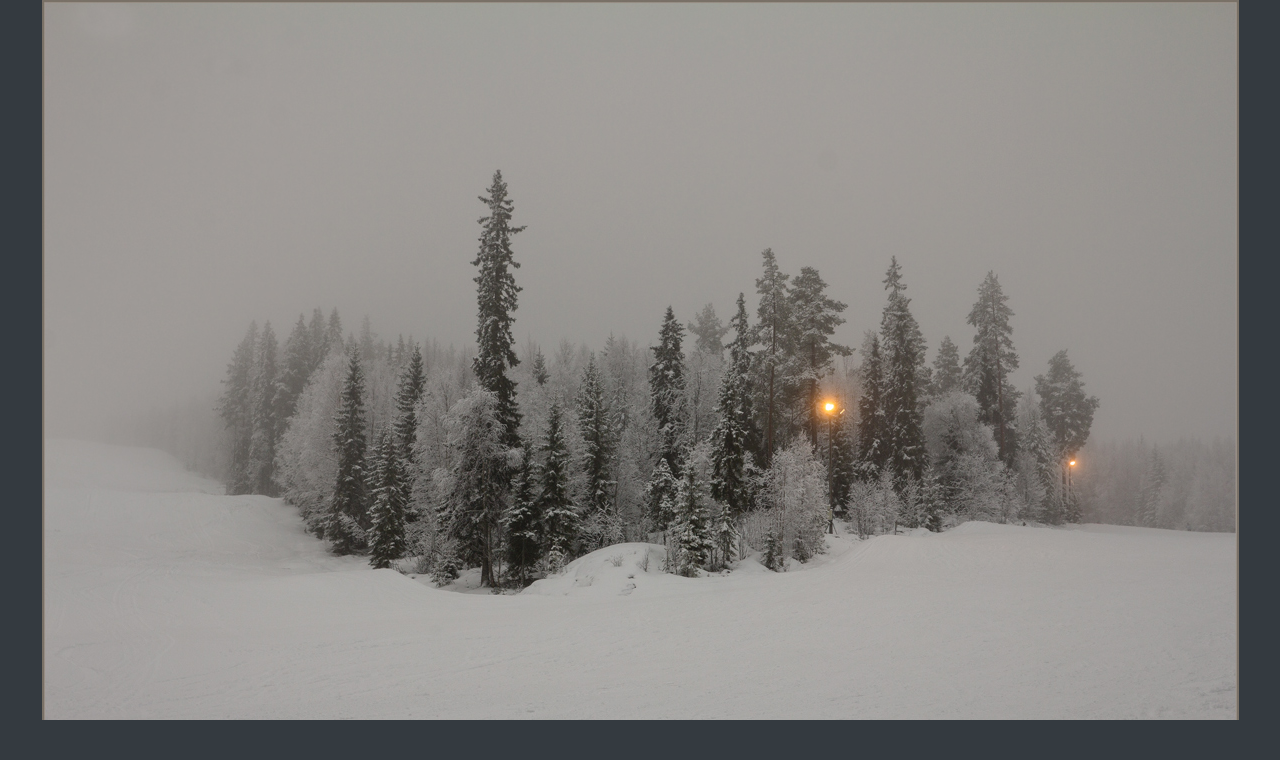

--- FILE ---
content_type: text/css
request_url: http://photovaz.com/css/style.css
body_size: 4086
content:
body {
  overflow-x: hidden;
  z-index: 0;
}

.navbar .nav-link {
  font-size: 14px;
  text-transform: uppercase;
  padding-left: 1rem !important;
  padding-right: 1rem !important;
}

.navbar .nav-item.active {
  border-left: #444 3px solid;
}

.navbar-default .navbar-nav > li > a {
  color: rgba(255, 255, 255, 0.5);
}

.dropdown-menu {
  background: #b7d7e8;
}

#zeronkin {
  position: absolute;
  top: 10%;
  right: 13%;
  z-index: 1;
}

.carousel .item {
  width: 100%; /*slider width*/
  max-height: 600px; /*slider height*/
  z-index: 0;
}
.carousel .item img {
  width: 100%; /*img width*/
}
/*full width container*/
@media (max-width: 767px) {
  .block {
    margin-left: -20px;
    margin-right: -20px;
  }
}

#home-heading {
  position: relative;
  min-height: 200px;
  background: url('../img/lights.jpg');
  background-attachment: fixed;
  background-repeat: no-repeat;
  text-align: center;
  color: #fff;
}

#page-header {
  height: 200px;
  background: url('../img/image1-1.jpg');
  background-position: 0 -360px;
  background-attachment: fixed;
  color: #fff;
  border-bottom: 1px #eee solid;
  padding-top: 50px;
}

.about-img {
  margin-top: -50px;
  max-width: 90%;
  height: auto;
  margin-left: 50px;
}

#main-footer {
  background: #000;
  color: #fff;
  text-align: center;
  width: 100%;
  height: auto;
  left: 0;
  bottom: 0;
}

#button-alb {
  color: white;
  font-size: 1.4rem;
  font-weight: 400;
  line-height: 1.2;
  text-align: center;
}

#names {
  color: black;
  font-size: 1.5rem;
  text-align: center;
  border-left: #444 1px solid;
  border-right: #444 1px solid;
  border-bottom: #444 1px solid;
}

title {
  font-size: 20px;
}

.modal-body {
  max-width: 100%;
  max-height: 100%;
}

#fullscreen {
  display: block;
  margin-left: auto;
  margin-right: auto;
  max-width: auto;
  max-height: auto;
}

.card-body {
  padding: 0.5rem !important;
}

#p-links {
  font-weight: 400;
}

.dark-overlay {
  position: relative;
  top: 0;
  left: 0;
  min-height: 370px;
  background: rgba(7, 57, 78, 0.7);
}

#links {
  position: relative;
  min-height: 370px;
  background: url('../img/image6.jpg');
  background-attachment: fixed;
  background-repeat: no-repeat;
  text-align: center;
  color: #fff;
}

#links a {
  color: #fff;
  border: 0px;
  text-decoration: none;
}

#links i {
  color: #fff;
}

#links a:visited,
a:hover,
a:active {
  color: #000;
  border: 0px;
  text-decoration: none;
}

/***** Modal *****/

.modal-backdrop.in {
  filter: alpha(opacity=7);
  opacity: 0.7;
}

.modal-content {
  background: rgba(7, 57, 78, 0.7);
  border: 0;
  -moz-border-radius: 0;
  -webkit-border-radius: 0;
  border-radius: 0;
  -moz-box-shadow: none;
  -webkit-box-shadow: none;
  box-shadow: none;
}

.modal-body {
  padding: 0 25px 25px 25px;
}

.modal-lg {
  max-width: 80% !important;
}

.modal-header {
  text-align: right;
  border: 0;
  padding: 0;
}

.modal-header,
.modal-footer {
  border: 0;
}

.modal-header .close {
  float: none;
  margin: 0;
  font-size: 36px;
  color: #fff;
  font-weight: 300;
  text-shadow: none;
  opacity: 1;
  padding: 0;
}

#video-button-down {
  margin-top: -350px;
  color: #fff;
  position: relative;
}

.btn.wrap-normal {
  white-space: normal;
}

.imageCar1a {
  display: none;
}

.imageCar1b {
  display: none;
}

@media only screen and (max-width: 700px) {
  .imageCar1 {
    display: none;
  }

  .imageCar1a {
    display: block;
  }
}

@media only screen and (min-height: 1024px) {
  .imageCar1 {
    display: none;
  }

  .imageCar1b {
    display: block;
  }
}

.carousel-indicators li::before {
  position: absolute;
  top: 12%;
  border-radius: 100%;
}

.carousel-indicators li::after {
  position: absolute;
  bottom: 12%;
  border-radius: 100%;
}

.carousel-indicators {
  position: absolute;
  bottom: 12%;
  border-radius: 100%;
}
